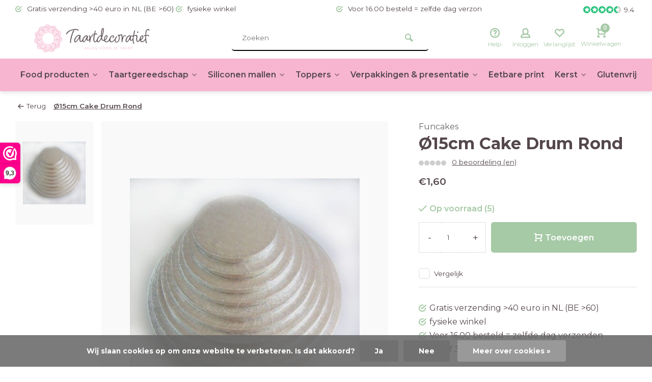

--- FILE ---
content_type: text/html;charset=utf-8
request_url: https://www.taartdecoratief.nl/funcakes-cake-drum-rond-15cm.html
body_size: 15875
content:
<!DOCTYPE html><html lang="nl"><head><meta charset="utf-8"/><!-- [START] 'blocks/head.rain' --><!--

  (c) 2008-2025 Lightspeed Netherlands B.V.
  http://www.lightspeedhq.com
  Generated: 12-12-2025 @ 09:01:10

--><link rel="canonical" href="https://www.taartdecoratief.nl/funcakes-cake-drum-rond-15cm.html"/><link rel="alternate" href="https://www.taartdecoratief.nl/index.rss" type="application/rss+xml" title="Nieuwe producten"/><link href="https://cdn.webshopapp.com/assets/cookielaw.css?2025-02-20" rel="stylesheet" type="text/css"/><meta name="robots" content="noodp,noydir"/><meta name="google-site-verification" content="VMCen4ZJpZ3KKvmArw76dRBwcryAslEWZwCLBsehGk8"/><meta property="og:url" content="https://www.taartdecoratief.nl/funcakes-cake-drum-rond-15cm.html?source=facebook"/><meta property="og:site_name" content="www.taartdecoratief.nl"/><meta property="og:title" content="FunCakes Cake Drum Rond Ø15cm"/><meta property="og:description" content="Deze cake drum geeft je taarten een luxe uitstraling. De cake drum kan gebruikt worden als onderplaat voor een taart en is van stevige kwaliteit. Bij normaal ge"/><meta property="og:image" content="https://cdn.webshopapp.com/shops/271837/files/236662001/funcakes-15cm-cake-drum-rond.jpg"/><script><meta name="facebook-domain-verification" content="m89safjdo9q8xvjz6r70jpxvqbri3y" /></script><script>
(function(w,d,s,l,i){w[l]=w[l]||[];w[l].push({'gtm.start':
new Date().getTime(),event:'gtm.js'});var f=d.getElementsByTagName(s)[0],
j=d.createElement(s),dl=l!='dataLayer'?'&l='+l:'';j.async=true;j.src=
'https://www.googletagmanager.com/gtm.js?id='+i+dl;f.parentNode.insertBefore(j,f);
})(window,document,'script','dataLayer','GTM-K43J4V4H');
</script><!--[if lt IE 9]><script src="https://cdn.webshopapp.com/assets/html5shiv.js?2025-02-20"></script><![endif]--><!-- [END] 'blocks/head.rain' --><meta http-equiv="X-UA-Compatible" content="IE=edge" /><title>FunCakes Cake Drum Rond Ø15cm - www.taartdecoratief.nl</title><meta name="description" content="Deze cake drum geeft je taarten een luxe uitstraling. De cake drum kan gebruikt worden als onderplaat voor een taart en is van stevige kwaliteit. Bij normaal ge"><meta name="keywords" content="Funcakes, Ø15cm, Cake, Drum, Rond, taartdecoratie, siliconen mallen, lego mallen, bakvormen, taart gereedschap, taarten en cupcakes, taart zelf maken, baby taart, giant cupcake, bouwblokjes mallen, funcakes, tastyme, bakzolder, fondant, marspein, ca"><meta name="MobileOptimized" content="320"><meta name="HandheldFriendly" content="true"><meta name="viewport" content="width=device-width, initial-scale=1, minimum-scale=1, maximum-scale=1"><meta name="author" content="https://www.webdinge.nl/"><link rel="preload" href="https://fonts.googleapis.com/css2?family=Montserrat:wght@700&amp;family=Montserrat:wght@400;600;700;800;900&display=swap" as="style"><link rel="preconnect" href="https://fonts.googleapis.com"><link rel="preconnect" href="https://fonts.gstatic.com" crossorigin><link rel="dns-prefetch" href="https://fonts.googleapis.com"><link rel="dns-prefetch" href="https://fonts.gstatic.com" crossorigin><link href='https://fonts.googleapis.com/css2?family=Montserrat:wght@700&amp;family=Montserrat:wght@400;600;700;800;900&display=swap' rel='stylesheet'><link rel="preconnect" href="//cdn.webshopapp.com/" crossorigin><link rel="dns-prefetch" href="//cdn.webshopapp.com/"><link rel="preload" as="style" href="https://cdn.webshopapp.com/shops/271837/themes/183040/assets/deviant-functions.css?20251211225606"><link rel="preload" as="style" href="https://cdn.webshopapp.com/shops/271837/themes/183040/assets/theme-deviant.css?20251211225606"><link rel="preload" as="script" href="https://cdn.webshopapp.com/shops/271837/themes/183040/assets/deviant-functions.js?20251211225606"><link rel="preload" as="script" href="https://cdn.webshopapp.com/shops/271837/themes/183040/assets/theme-deviant.js?20251211225606"><link rel="shortcut icon" href="https://cdn.webshopapp.com/shops/271837/themes/183040/v/2142781/assets/favicon.ico?20231208082447" type="image/x-icon" /><link rel="stylesheet" href="https://cdn.webshopapp.com/shops/271837/themes/183040/assets/deviant-functions.css?20251211225606" /><link rel="stylesheet" href="https://cdn.webshopapp.com/shops/271837/themes/183040/assets/theme-deviant.css?20251211225606" /><script src="https://cdn.webshopapp.com/shops/271837/themes/183040/assets/jquery-3-5-1-min.js?20251211225606"></script><script>
 window.lazySizesConfig = window.lazySizesConfig || {};
 window.lazySizesConfig.lazyClass = 'lazy';
 document.addEventListener('lazybeforeunveil', function(e){
    var bg = e.target.getAttribute('data-bg');
    if(bg){
        e.target.style.backgroundImage = 'url(' + bg + ')';
    }
});
</script><script type="application/ld+json">
{
  "@context": "https://schema.org/",
  "@type": "Organization",
  "url": "https://www.taartdecoratief.nl/",
  "name": "www.taartdecoratief.nl",
  "legalName": "www.taartdecoratief.nl",
  "description": "Deze cake drum geeft je taarten een luxe uitstraling. De cake drum kan gebruikt worden als onderplaat voor een taart en is van stevige kwaliteit. Bij normaal ge",
  "logo": "https://cdn.webshopapp.com/shops/271837/themes/183040/v/2142779/assets/logo.png?20231208082447",
  "image": "https://cdn.webshopapp.com/shops/271837/themes/183040/assets/banner1.png?20251211225606",
  "contactPoint": {
    "@type": "ContactPoint",
    "contactType": "Customer service",
    "telephone": "+31628295064"
  },
  "address": {
    "@type": "PostalAddress",
    "streetAddress": "Tuinstraat 75",
    "addressLocality": "Veenendaal",
    "addressRegion": "",
    "postalCode": "3901 RA",
    "addressCountry": "Nederland"
  }
}
</script><style>.kiyoh-shop-snippets {	display: none !important;}
    @media (max-width: 910px){ 
      #wwkSidebarTop.wwk-sidebar--top-wrapper {
        display:none !important;
      }
    }
  </style></head><body><!-- Google Tag Manager (noscript) --><noscript><iframe src="https://www.googletagmanager.com/ns.html?id="
height="0" width="0" style="display:none;visibility:hidden"></iframe></noscript><!-- End Google Tag Manager (noscript) --><div class="main-container two-lines btn_round"><div id="top"><div class="top container"><div class="carousel"><div class="swiper-container normal" id="carousel1374151350" data-sw-items="[3,3,1,1]" data-sw-auto="true"><div class="swiper-wrapper"><div class="usp swiper-slide"><i class="icon-check-circle icon_w_text"></i><span class="usp-text">
                 Gratis verzending >40 euro in NL (BE >60)
                 <span class="usp-subtext"></span></span></div><div class="usp swiper-slide"><i class="icon-check-circle icon_w_text"></i><span class="usp-text">
                 fysieke winkel
                 <span class="usp-subtext"></span></span></div><div class="usp swiper-slide"><i class="icon-check-circle icon_w_text"></i><span class="usp-text">
                 Voor 16.00 besteld = zelfde dag verzonden
                 <span class="usp-subtext"></span></span></div><div class="usp swiper-slide"><i class="icon-check-circle icon_w_text"></i><span class="usp-text">
                 Vanaf 3,99 verzendkosten in NL
                 <span class="usp-subtext"></span></span></div></div></div></div><div class="rev_set_wrap"><div class="shop-score flex flex-align-center"><div class="item-rating flex"><span class="icon-favourite on"></span><span class="icon-favourite on"></span><span class="icon-favourite on"></span><span class="icon-favourite on"></span><span class="icon-favourite semi"></span></div><span class="text">9.4<a href="https://www.kiyoh.com/reviews/1047204/taartdecoratief?from=widget&amp;lang=nl"></a></span><a class="abs-link" target="_blank" href="https://www.kiyoh.com/reviews/1047204/taartdecoratief?from=widget&amp;lang=nl"></a></div></div></div></div><header id="header" ><div class="inner-head logo_ll"><div class="header flex flex-align-center flex-between container"><div class="logo with-bg"><a href="https://www.taartdecoratief.nl/" title="www.taartdecoratief.nl" ><img src="https://cdn.webshopapp.com/shops/271837/themes/183040/v/2142981/assets/mobile-logo.png?20231208105624" alt="www.taartdecoratief.nl" width="240" height="60"  class="visible-mobile visible-tablet" /><img src="https://cdn.webshopapp.com/shops/271837/themes/183040/v/2142779/assets/logo.png?20231208082447" alt="www.taartdecoratief.nl" width="240" height="60"  class="visible-desktop"/></a></div><div class="search search-desk flex1 visible-desktop"><form action="https://www.taartdecoratief.nl/search/" method="get"><div class="clearable-input flex"><input type="text" name="q" class="search-query" autocomplete="off" placeholder="Zoeken" value="" /><span class="clear-search btn-round small hidden-desktop" data-clear-input><i class="icon-remove"></i></span><button type="submit" class="btn"><i class="icon-search"></i></button></div></form><div class="autocomplete dropdown-menu" role="menu"><div class="products container grid grid-6"></div><div class="notfound">Geen producten gevonden</div><div class="more"><a class="banner-btn trans livesearch" href="#">Bekijk alle resultaten <span>(0)</span></a></div></div></div><div class="tools-wrap flex flex-align-center "><div class="tool service"><div class="select-dropdown"><a class="flex flex-column flex-align-center" href="https://www.taartdecoratief.nl/service/"><i class="icon-help"></i><span class="small-lable visible-desktop">Help</span></a></div></div><div class="tool myacc"><div class="select-dropdown"><a class="flex flex-column flex-align-center" data-fancybox="" data-src="#popup-login" data-options='{"touch" : false, "modal" : false}' href="javascript:;"><i class="icon-users"></i><span class="small-lable  visible-desktop">Inloggen</span></a></div></div><div class="tool wishlist"><a class="flex flex-column flex-align-center" data-fancybox="" data-src="#popup-login" data-options='{"touch" : false, "modal" : false}' href="javascript:;"><i class="icon-heart"></i><span class="small-lable  visible-desktop">Verlanglijst</span></a></div><div class="tool mini-cart"><div class="select-dropdown"><a href="https://www.taartdecoratief.nl/cart/" class="flex flex-column flex-align-center"><span class="i-wrap"><span class="ccnt">0</span><i class="icon-cart-modern"></i></span><span class="small-lable visible-desktop">Winkelwagen</span></a><div class="dropdown-menu keep-open" role="menu"><div class="pleasewait"><svg width="100px"  height="100px"  xmlns="http://www.w3.org/2000/svg" viewBox="0 0 100 100" preserveAspectRatio="xMidYMid" class="lds-eclipse" style="background: rgba(0, 0, 0, 0) none repeat scroll 0% 0%;"><path ng-attr-d="" ng-attr-fill="" stroke="none" d="M10 50A40 40 0 0 0 90 50A40 42 0 0 1 10 50" fill="#ff5000"><animateTransform attributeName="transform" type="rotate" calcMode="linear" values="0 50 51;360 50 51" keyTimes="0;1" dur="1s" begin="0s" repeatCount="indefinite"></animateTransform></path></svg></div><div class="title">Winkelwagen<span class="close-cart btn-round small visible-mobile visible-tablet"><i class="icon-remove"></i></span></div><div class="widget_content flex flex-column"><div class="item no-products ">U heeft geen artikelen in uw winkelwagen</div></div><div class="cart-info show"><div class="total"><div class="shipc flex flex-align-center flex-between"><span>Bedrag tot gratis verzending:</span><span class="color-green">€40,00</span></div><div class="shipc flex flex-align-center flex-between"><span>Totaal:</span><span class="amount">€0,00</span></div><a href="https://www.taartdecoratief.nl/checkout/" class="btn btn1" title="Bestellen">Bestellen</a><a href="https://www.taartdecoratief.nl/cart/" title="Bewerk winkelmandje" class="view-cart btn btn3">Bewerk winkelmandje</a></div></div></div></div></div></div></div><nav id="menu" class="nav list-inline menu_style3 visible-desktop"><div class="container"><ul class="menu list-inline"><li class="item sub" style="font-size:0.98em;"><a href="https://www.taartdecoratief.nl/food-producten/" title="Food producten" style="padding:0 10px;">Food producten<i class="hidden-tab-ls icon-small-down"></i></a><div class="dropdown-menu mega-menu mm_col_5 "><div class="container flex "><div class="flex flex-wrap men-cont-wrap col-flow" style="margin: 0 -15px;"><div class="grid-columns"><div class="col flex flex-column"><a class="title" href="https://www.taartdecoratief.nl/food-producten/bakmixen/" title="Bakmixen">Bakmixen</a><a class="subtitle" href="https://www.taartdecoratief.nl/food-producten/bakmixen/brood/" title="Brood">Brood</a><a class="subtitle" href="https://www.taartdecoratief.nl/food-producten/bakmixen/glutenvrije-bakmixen/" title="Glutenvrije bakmixen">Glutenvrije bakmixen</a><a class="subtitle last" href="https://www.taartdecoratief.nl/food-producten/bakmixen/tastyme-ijsmixen/" title="Tastyme IJsmixen">Tastyme IJsmixen</a></div><div class="col flex flex-column"><a class="title" href="https://www.taartdecoratief.nl/food-producten/fondant-marsepein/" title="Fondant &amp; marsepein">Fondant &amp; marsepein</a><a class="subtitle" href="https://www.taartdecoratief.nl/food-producten/fondant-marsepein/fondant/" title="Fondant">Fondant</a><a class="subtitle" href="https://www.taartdecoratief.nl/food-producten/fondant-marsepein/marsepein/" title="Marsepein">Marsepein</a><a class="subtitle" href="https://www.taartdecoratief.nl/food-producten/fondant-marsepein/gumpaste/" title="Gumpaste">Gumpaste</a><a class="subtitle last" href="https://www.taartdecoratief.nl/food-producten/fondant-marsepein/glaze-lace/" title="Glaze &amp; lace">Glaze &amp; lace</a></div><div class="col flex flex-column"><a class="title" href="https://www.taartdecoratief.nl/food-producten/botercreme-bavarois-en-vullingen/" title="Botercreme, bavarois en vullingen">Botercreme, bavarois en vullingen</a></div><div class="col flex flex-column"><a class="title" href="https://www.taartdecoratief.nl/food-producten/kleurstoffen/" title="Kleurstoffen">Kleurstoffen</a><a class="subtitle last" href="https://www.taartdecoratief.nl/food-producten/kleurstoffen/colour-mill/" title="Colour mill">Colour mill</a></div><div class="col flex flex-column"><a class="title" href="https://www.taartdecoratief.nl/food-producten/glitters-en-dust/" title="Glitters en dust">Glitters en dust</a></div><div class="col flex flex-column"><a class="title" href="https://www.taartdecoratief.nl/food-producten/kleurstiften-verf-sprays/" title="Kleurstiften, verf &amp; sprays">Kleurstiften, verf &amp; sprays</a></div><div class="col flex flex-column"><a class="title" href="https://www.taartdecoratief.nl/food-producten/essentials-lijm-etc/" title="Essentials, lijm etc">Essentials, lijm etc</a></div><div class="col flex flex-column"><a class="title" href="https://www.taartdecoratief.nl/food-producten/eetbare-decoratie/" title="Eetbare decoratie">Eetbare decoratie</a><a class="subtitle" href="https://www.taartdecoratief.nl/food-producten/eetbare-decoratie/bloemen/" title="Bloemen">Bloemen</a><a class="subtitle" href="https://www.taartdecoratief.nl/food-producten/eetbare-decoratie/suiker-decoratie/" title="Suiker decoratie">Suiker decoratie</a><a class="subtitle" href="https://www.taartdecoratief.nl/food-producten/eetbare-decoratie/strooisel/" title="Strooisel">Strooisel</a><a class="subtitle last" href="https://www.taartdecoratief.nl/food-producten/eetbare-decoratie/overig/" title="Overig">Overig</a></div><div class="col flex flex-column"><a class="title" href="https://www.taartdecoratief.nl/food-producten/smaakstoffen/" title="Smaakstoffen">Smaakstoffen</a></div><div class="col flex flex-column"><a class="title" href="https://www.taartdecoratief.nl/food-producten/chocolade-candy-melts/" title="Chocolade &amp; candy melts">Chocolade &amp; candy melts</a><a class="subtitle" href="https://www.taartdecoratief.nl/food-producten/chocolade-candy-melts/chocolade/" title="Chocolade">Chocolade</a><a class="subtitle" href="https://www.taartdecoratief.nl/food-producten/chocolade-candy-melts/deco-melts/" title="Deco melts">Deco melts</a><a class="subtitle last" href="https://www.taartdecoratief.nl/food-producten/chocolade-candy-melts/choco-drip/" title="Choco drip">Choco drip</a></div></div></div><div class="col menu-ext brands"><a class="title" href="" title=""></a><div class="col flex flex-column"></div><a href="https://www.taartdecoratief.nl/food-producten/" title="Food producten" class="btn btn1">Bekijk alles</a></div></div></div></li><li class="item sub" style="font-size:0.98em;"><a href="https://www.taartdecoratief.nl/taartgereedschap/" title="Taartgereedschap" style="padding:0 10px;">Taartgereedschap<i class="hidden-tab-ls icon-small-down"></i></a><div class="dropdown-menu mega-menu mm_col_5 "><div class="container flex "><div class="flex flex-wrap men-cont-wrap col-flow" style="margin: 0 -15px;"><div class="grid-columns"><div class="col flex flex-column"><a class="title" href="https://www.taartdecoratief.nl/taartgereedschap/decoreer-gereedschap/" title="Decoreer gereedschap">Decoreer gereedschap</a></div><div class="col flex flex-column"><a class="title" href="https://www.taartdecoratief.nl/taartgereedschap/uitstekers-koekjesvormen/" title="uitstekers &amp; koekjesvormen">uitstekers &amp; koekjesvormen</a><a class="subtitle" href="https://www.taartdecoratief.nl/taartgereedschap/uitstekers-koekjesvormen/plungers/" title="plungers">plungers</a><a class="subtitle" href="https://www.taartdecoratief.nl/taartgereedschap/uitstekers-koekjesvormen/uitstekers/" title="uitstekers">uitstekers</a><a class="subtitle" href="https://www.taartdecoratief.nl/taartgereedschap/uitstekers-koekjesvormen/koekjesvormen/" title="koekjesvormen">koekjesvormen</a><a class="subtitle last" href="https://www.taartdecoratief.nl/taartgereedschap/uitstekers-koekjesvormen/stempels/" title="stempels">stempels</a></div><div class="col flex flex-column"><a class="title" href="https://www.taartdecoratief.nl/taartgereedschap/bakvormen/" title="bakvormen">bakvormen</a><a class="subtitle" href="https://www.taartdecoratief.nl/taartgereedschap/bakvormen/bakpannen/" title="bakpannen">bakpannen</a><a class="subtitle" href="https://www.taartdecoratief.nl/taartgereedschap/bakvormen/springvormen/" title="springvormen">springvormen</a><a class="subtitle" href="https://www.taartdecoratief.nl/taartgereedschap/bakvormen/vlaai-quiche-vormen/" title="vlaai &amp; quiche vormen">vlaai &amp; quiche vormen</a><a class="subtitle" href="https://www.taartdecoratief.nl/taartgereedschap/bakvormen/tulband-vormen/" title="tulband vormen">tulband vormen</a><a class="subtitle" href="https://www.taartdecoratief.nl/taartgereedschap/bakvormen/cake-brownie-vormen/" title="cake &amp; brownie vormen">cake &amp; brownie vormen</a><a class="subtitle" href="https://www.taartdecoratief.nl/taartgereedschap/bakvormen/cupcake-donut-bakvormen/" title="cupcake &amp; donut bakvormen">cupcake &amp; donut bakvormen</a><a class="subtitle" href="https://www.taartdecoratief.nl/taartgereedschap/bakvormen/bakringen-sloffenvormen/" title="Bakringen &amp; sloffenvormen">Bakringen &amp; sloffenvormen</a><a class="subtitle last" href="https://www.taartdecoratief.nl/taartgereedschap/bakvormen/overige-bakvormen/" title="Overige bakvormen">Overige bakvormen</a></div><div class="col flex flex-column"><a class="title" href="https://www.taartdecoratief.nl/taartgereedschap/bloemen-gereedschap/" title="Bloemen gereedschap">Bloemen gereedschap</a></div><div class="col flex flex-column"><a class="title" href="https://www.taartdecoratief.nl/taartgereedschap/spuitmondjes-en-zakken/" title="spuitmondjes en zakken">spuitmondjes en zakken</a></div><div class="col flex flex-column"><a class="title" href="https://www.taartdecoratief.nl/taartgereedschap/scrapers-palletmessen/" title="scrapers &amp; palletmessen">scrapers &amp; palletmessen</a></div><div class="col flex flex-column"><a class="title" href="https://www.taartdecoratief.nl/taartgereedschap/rolling-pins/" title="rolling pins">rolling pins</a></div><div class="col flex flex-column"><a class="title" href="https://www.taartdecoratief.nl/taartgereedschap/draaiplateus-bakmatten/" title="draaiplateus &amp; bakmatten">draaiplateus &amp; bakmatten</a></div><div class="col flex flex-column"><a class="title" href="https://www.taartdecoratief.nl/taartgereedschap/kwasten-penselen/" title="Kwasten &amp; penselen">Kwasten &amp; penselen</a></div><div class="col flex flex-column"><a class="title" href="https://www.taartdecoratief.nl/taartgereedschap/taartroosters-en-hevels/" title="taartroosters en hevels">taartroosters en hevels</a></div><div class="col flex flex-column"><a class="title" href="https://www.taartdecoratief.nl/taartgereedschap/chocolade-gereedschap/" title="chocolade gereedschap">chocolade gereedschap</a></div><div class="col flex flex-column"><a class="title" href="https://www.taartdecoratief.nl/taartgereedschap/rijsmandjes/" title="Rijsmandjes">Rijsmandjes</a></div><div class="col flex flex-column"><a class="title" href="https://www.taartdecoratief.nl/taartgereedschap/overige-decoratie/" title="overige decoratie">overige decoratie</a></div><div class="col flex flex-column"><a class="title" href="https://www.taartdecoratief.nl/taartgereedschap/boeken/" title="boeken">boeken</a></div></div></div><div class="col menu-ext brands"><a class="title" href="" title=""></a><div class="col flex flex-column"></div><a href="https://www.taartdecoratief.nl/taartgereedschap/" title="Taartgereedschap" class="btn btn1">Bekijk alles</a></div></div></div></li><li class="item sub" style="font-size:0.98em;"><a href="https://www.taartdecoratief.nl/siliconen-mallen/" title="Siliconen mallen" style="padding:0 10px;">Siliconen mallen<i class="hidden-tab-ls icon-small-down"></i></a><div class="dropdown-menu mega-menu mm_col_5 "><div class="container flex "><div class="flex flex-wrap men-cont-wrap col-flow" style="margin: 0 -15px;"><div class="grid-columns"><div class="col flex flex-column"><a class="title" href="https://www.taartdecoratief.nl/siliconen-mallen/cakesicle-cakepop-mallen/" title="Cakesicle &amp; cakepop mallen">Cakesicle &amp; cakepop mallen</a></div><div class="col flex flex-column"><a class="title" href="https://www.taartdecoratief.nl/siliconen-mallen/baby-thema/" title="baby thema">baby thema</a></div><div class="col flex flex-column"><a class="title" href="https://www.taartdecoratief.nl/siliconen-mallen/dieren/" title="dieren">dieren</a></div><div class="col flex flex-column"><a class="title" href="https://www.taartdecoratief.nl/siliconen-mallen/mensen-en-toebehoren/" title="mensen en toebehoren">mensen en toebehoren</a></div><div class="col flex flex-column"><a class="title" href="https://www.taartdecoratief.nl/siliconen-mallen/bloemen/" title="bloemen">bloemen</a></div><div class="col flex flex-column"><a class="title" href="https://www.taartdecoratief.nl/siliconen-mallen/strikken/" title="strikken">strikken</a></div><div class="col flex flex-column"><a class="title" href="https://www.taartdecoratief.nl/siliconen-mallen/liefde/" title="liefde">liefde</a></div><div class="col flex flex-column"><a class="title" href="https://www.taartdecoratief.nl/siliconen-mallen/kinder/" title="kinder">kinder</a></div><div class="col flex flex-column"><a class="title" href="https://www.taartdecoratief.nl/siliconen-mallen/zomer/" title="zomer">zomer</a></div><div class="col flex flex-column"><a class="title" href="https://www.taartdecoratief.nl/siliconen-mallen/winter/" title="winter">winter</a></div><div class="col flex flex-column"><a class="title" href="https://www.taartdecoratief.nl/siliconen-mallen/cijfers-en-letters/" title="cijfers en letters">cijfers en letters</a></div><div class="col flex flex-column"><a class="title" href="https://www.taartdecoratief.nl/siliconen-mallen/sierranden/" title="sierranden">sierranden</a></div><div class="col flex flex-column"><a class="title" href="https://www.taartdecoratief.nl/siliconen-mallen/overige/" title="overige">overige</a></div><div class="col flex flex-column"><a class="title" href="https://www.taartdecoratief.nl/siliconen-mallen/chocolade-mallen/" title="Chocolade mallen">Chocolade mallen</a></div></div></div><div class="col menu-ext brands"><a class="title" href="" title=""></a><div class="col flex flex-column"></div><a href="https://www.taartdecoratief.nl/siliconen-mallen/" title="Siliconen mallen" class="btn btn1">Bekijk alles</a></div></div></div></li><li class="item sub" style="font-size:0.98em;"><a href="https://www.taartdecoratief.nl/toppers/" title="Toppers" style="padding:0 10px;">Toppers<i class="hidden-tab-ls icon-small-down"></i></a><div class="dropdown-menu mega-menu mm_col_5 "><div class="container flex "><div class="flex flex-wrap men-cont-wrap col-flow" style="margin: 0 -15px;"><div class="grid-columns"><div class="col flex flex-column"><a class="title" href="https://www.taartdecoratief.nl/toppers/cupcake-toppers/" title="cupcake toppers">cupcake toppers</a></div><div class="col flex flex-column"><a class="title" href="https://www.taartdecoratief.nl/toppers/taart-toppers/" title="taart toppers">taart toppers</a><a class="subtitle last" href="https://www.taartdecoratief.nl/toppers/taart-toppers/actie-acryl-toppers/" title="Actie acryl toppers!">Actie acryl toppers!</a></div><div class="col flex flex-column"><a class="title" href="https://www.taartdecoratief.nl/toppers/kaarsen/" title="Kaarsen">Kaarsen</a></div></div></div></div></div></li><li class="item sub" style="font-size:0.98em;"><a href="https://www.taartdecoratief.nl/verpakkingen-presentatie/" title="Verpakkingen &amp; presentatie" style="padding:0 10px;">Verpakkingen &amp; presentatie<i class="hidden-tab-ls icon-small-down"></i></a><div class="dropdown-menu mega-menu mm_col_5 "><div class="container flex "><div class="flex flex-wrap men-cont-wrap col-flow" style="margin: 0 -15px;"><div class="grid-columns"><div class="col flex flex-column"><a class="title" href="https://www.taartdecoratief.nl/verpakkingen-presentatie/cupcake-vormpjes/" title="cupcake vormpjes">cupcake vormpjes</a></div><div class="col flex flex-column"><a class="title" href="https://www.taartdecoratief.nl/verpakkingen-presentatie/dozen/" title="Dozen ">Dozen </a><a class="subtitle" href="https://www.taartdecoratief.nl/verpakkingen-presentatie/dozen/cupcake-dozen/" title="Cupcake dozen">Cupcake dozen</a><a class="subtitle" href="https://www.taartdecoratief.nl/verpakkingen-presentatie/dozen/taart-dozen/" title="Taart dozen">Taart dozen</a><a class="subtitle last" href="https://www.taartdecoratief.nl/verpakkingen-presentatie/dozen/gebaksdozen/" title="gebaksdozen">gebaksdozen</a></div><div class="col flex flex-column"><a class="title" href="https://www.taartdecoratief.nl/verpakkingen-presentatie/boards/" title="boards">boards</a><a class="subtitle last" href="https://www.taartdecoratief.nl/verpakkingen-presentatie/boards/cakeboards-extra-stevig/" title="cakeboards extra stevig">cakeboards extra stevig</a></div><div class="col flex flex-column"><a class="title" href="https://www.taartdecoratief.nl/verpakkingen-presentatie/drums/" title="drums">drums</a></div><div class="col flex flex-column"><a class="title" href="https://www.taartdecoratief.nl/verpakkingen-presentatie/dowels/" title="dowels">dowels</a></div><div class="col flex flex-column"><a class="title" href="https://www.taartdecoratief.nl/verpakkingen-presentatie/taart-lint/" title="Taart lint">Taart lint</a></div><div class="col flex flex-column"><a class="title" href="https://www.taartdecoratief.nl/verpakkingen-presentatie/dummies/" title="Dummies">Dummies</a></div><div class="col flex flex-column"><a class="title" href="https://www.taartdecoratief.nl/verpakkingen-presentatie/zakjes/" title="Zakjes">Zakjes</a></div></div></div><div class="col menu-ext brands"><a class="title" href="" title=""></a><div class="col flex flex-column"></div><a href="https://www.taartdecoratief.nl/verpakkingen-presentatie/" title="Verpakkingen &amp; presentatie" class="btn btn1">Bekijk alles</a></div></div></div></li><li class="item" style="font-size:0.98em;"><a href="https://www.taartdecoratief.nl/eetbare-print/" title="Eetbare print" style="padding:0 10px;">Eetbare print</a></li><li class="item sub" style="font-size:0.98em;"><a href="https://www.taartdecoratief.nl/kerst/" title="Kerst" style="padding:0 10px;">Kerst<i class="hidden-tab-ls icon-small-down"></i></a><div class="dropdown-menu mega-menu mm_col_5 "><div class="container flex "><div class="flex flex-wrap men-cont-wrap col-flow" style="margin: 0 -15px;"><div class="grid-columns"><div class="col flex flex-column"><a class="title" href="https://www.taartdecoratief.nl/kerst/kerst-koekjesvormen/" title="Kerst Koekjesvormen">Kerst Koekjesvormen</a></div><div class="col flex flex-column"><a class="title" href="https://www.taartdecoratief.nl/kerst/kerst-strooisel/" title="kerst strooisel">kerst strooisel</a></div></div></div><div class="col menu-ext brands"><a class="title" href="" title=""></a><div class="col flex flex-column"></div><a href="https://www.taartdecoratief.nl/kerst/" title="Kerst" class="btn btn1">Bekijk alles</a></div></div></div></li><li class="item" style="font-size:0.98em;"><a href="https://www.taartdecoratief.nl/glutenvrij/" title="Glutenvrij" style="padding:0 10px;">Glutenvrij</a></li></ul></div></nav></div><div class="search ll flex1 visible-mobile visible-tablet search-mob"><div class="mob-men flex flex-align-center"><i class="icon-menu"></i></div><form action="https://www.taartdecoratief.nl/search/" method="get"><div class="clearable-input flex"><input type="text" name="q" class="search-query" autocomplete="off" placeholder="Zoeken" value="" /><span class="clear-search btn-round small hidden-desktop" data-clear-input><i class="icon-remove"></i></span></div></form><div class="autocomplete dropdown-menu" role="menu"><div class="products container grid grid-6"></div><div class="notfound">Geen producten gevonden</div><div class="more"><a class="banner-btn trans livesearch" href="#">Bekijk alle resultaten <span>(0)</span></a></div></div></div></header><div class="mobile-add-msg"><div class="inner-msg"><span class="title">Toegevoegd aan winkelwagen</span><div class="item flex flex-align-center"><div class="item-image-container greyed"><img src="" alt="" width="60" height="60" /></div><span class="item-name flex1"></span><span class="item-price-container flex flex-column"><span class="old-price"></span><span class="item-price"></span></span></div><a href="https://www.taartdecoratief.nl/cart/" class="btn btn1" title="Bewerk winkelmandje">Bewerk winkelmandje</a><a href="javascript:;" title="Ga verder met winkelen" class="hide-msg btn btn3">Ga verder met winkelen</a></div></div><script type="application/ld+json">
{
  "@context": "https://schema.org/",
  "@type": "Product",
  "name": "Ø15cm Cake Drum Rond",
  "image": [
        "https://cdn.webshopapp.com/shops/271837/files/236662001/image.jpg"       ],
  "description": "Deze cake drum geeft je taarten een luxe uitstraling. De cake drum kan gebruikt worden als onderplaat voor een taart en is van stevige kwaliteit. Bij normaal gebruik kan de drum meerdere malen gebruikt worden.<br />
Afmeting 15 cm in doorsnede.<br /><br />
De cake drum",
  "mpn": "",
  "sku": "",
  "brand": {
    "@type": "Brand",
    "name": "Funcakes"
  },
    "aggregateRating": {
    "@type": "AggregateRating",
    "ratingValue" : "9,4",
    "ratingCount": "10",
    "reviewCount": "3422"
  },
    "offers": {
    "@type": "Offer",
    "url": "https://www.taartdecoratief.nl/funcakes-cake-drum-rond-15cm.html",
    "priceCurrency": "EUR",
    "price": "1.6",
    "itemCondition": "https://schema.org/NewCondition",
    "availability": "https://schema.org/InStock",
    "priceValidUntil": "12/12/2026"
  }}
</script><link href="https://cdn.webshopapp.com/shops/271837/themes/183040/assets/product.css?20251211225606" rel="stylesheet" type='text/css' /><script src="https://cdn.webshopapp.com/shops/271837/themes/183040/assets/product.js?20251211225606"></script><div class="container"><script type="application/ld+json">
{
"@context": "https://schema.org",
"@type": "BreadcrumbList",
  "itemListElement": [{
    "@type": "ListItem",
    "position": 1,
    "name": "Home",
    "item": "https://www.taartdecoratief.nl/"
  },    {
    "@type": "ListItem",
    "position": 2,
    "name": "Ø15cm Cake Drum Rond",
    "item": "https://www.taartdecoratief.nl/funcakes-cake-drum-rond-15cm.html"
  }     ]
}
</script><div class="breadcrumb-container flex flex-align-center flex-wrap"><a class="go-back" href="javascript: history.go(-1)"><i class="icon-tail-left icon_w_text"></i>Terug</a><a href="https://www.taartdecoratief.nl/funcakes-cake-drum-rond-15cm.html"  class="visible-desktop active">Ø15cm Cake Drum Rond</a></div></div><div class="product-content container flex"><div class="images item small p-carousel  solid "><div class="carousel-wrap flex"><div id="carouselThumb" class="thumb-images swiper-container visible-desktop" data-sw-items="[3,3,3]" data-sw-margin="15" data-sw-vertical="true" data-sw-freemode="true" data-sw-nav="true"><div class="swiper-wrapper"><span class="greyed swiper-slide small rect"><img src="https://cdn.webshopapp.com/shops/271837/files/236662001/funcakes-15cm-cake-drum-rond.jpg" alt="Funcakes Ø15cm Cake Drum Rond" width="200" height="200" class=" img-responsive"/></span></div><a class="swiper-prev visible-desktop car-btn" id="control1684809348"><i class="icon-tail-up"></i></a><a class="swiper-next visible-desktop car-btn" id="control1612470023"><i class="icon-tail-down"></i></a></div><div class="main-images swiper-container" id="carouselMain" data-sw-thumbs="true"><div class="label flex"></div><div class="swiper-wrapper"><div class="swiper-slide"><a href="https://cdn.webshopapp.com/shops/271837/files/236662001/funcakes-15cm-cake-drum-rond.jpg" data-fancybox="gallery" class="greyed"><img data-src="https://cdn.webshopapp.com/shops/271837/files/236662001/640x800x2/funcakes-15cm-cake-drum-rond.jpg" alt="Funcakes Ø15cm Cake Drum Rond" class="lazy img-responsive" width=640 height=800 /></a></div></div><div class="swiper-pagination" id="page1029469475"></div><div class="swiper-scrollbar" id="scroll778426713"></div><a class="swiper-prev btn-round visible-desktop" id="control662473009"><i class="icon-tail-left"></i></a><a class="swiper-next btn-round visible-desktop" id="control1343873784"><i class="icon-tail-right"></i></a></div></div></div><div class="meta item"><a href="https://www.taartdecoratief.nl/brands/funcakes/" class="brand-name">Funcakes</a><h1 class="title">Ø15cm Cake Drum Rond</h1><div class="item-rating flex flex-align-center"><div class="flex flex-align-center"><span class="star fa fa-star off"></span><span class="star fa fa-star off"></span><span class="star fa fa-star off"></span><span class="star fa fa-star off"></span><span class="star fa fa-star off"></span></div><a class="goSmoothly" href="#reviews">0 beoordeling (en)</a></div><div class="item-price-container flex flex-between flex-align-center" 
              data-price="1.6"
       "
      ><div class="wrap price-to-change" data-price="1.6"  "><span class="main-price item-price">€1,60         
              </span></div></div><form action="https://www.taartdecoratief.nl/cart/add/162528823/" data-action="https://www.taartdecoratief.nl/cart/add/162528823/" id="product_configure_form" method="post"  ><input type="hidden" name="bundle_id" id="product_configure_bundle_id" value=""><div class="product-add  variant_blocks is_listing custom-select" data-product_id="82225816"></div><div class="stock-level"><span class="color-green"><i class="icon-check icon_w_text"></i>Op voorraad (5)</span></div><div class="adding make-sticky flex flex-align-center"><div class="errors"><span class="subtitle">Verplichte velden:</span><ul class="config_errors"></ul></div><div class="quantity-input flex1"><div class="input-wrap is_pp"><a href="javascript:;" class="down quantity-btn " data-way="down">-</a><input type="number" pattern="/d*" name="quantity" value="1" class=" "><a href="javascript:;" class="up quantity-btn " data-way="up">+</a></div></div><button type="submit" class="custom_vars pp_is_add_btn flex2 btn btn1 stay" title="Toevoegen aan winkelwagen"><i class="icon-cart-modern icon_w_text"></i>Toevoegen</button></div></form><div class="action-btns flex flex-align-center"><div class="compare mobile checkbox visible-desktop visible-tablet visible-mobile"><input class="" id="add-to-compare-82225816" type="checkbox" value="82225816" data-add="https://www.taartdecoratief.nl/compare/add/162528823/" data-delete="https://www.taartdecoratief.nl/compare/delete/162528823/"  /><label for="add-to-compare-82225816" class="add-to-compare">Vergelijk</label></div></div><div class="product-usps"><div class="prod-usp "><i class="icon-check-circle icon_w_text"></i>Gratis verzending >40 euro in NL (BE >60)<span class="usp-subtext"></span></div><div class="prod-usp "><i class="icon-check-circle icon_w_text"></i>fysieke winkel<span class="usp-subtext"></span></div><div class="prod-usp "><i class="icon-check-circle icon_w_text"></i>Voor 16.00 besteld = zelfde dag verzonden<span class="usp-subtext"></span></div><div class="prod-usp "><i class="icon-check-circle icon_w_text"></i>Vanaf 3,99 verzendkosten in NL<span class="usp-subtext"></span></div></div></div></div><nav class="product-menu visible-desktop"><div class="container flex"><ul class="list-inline flex1"><li><a href="#description" class="goMenu">Product informatie</a></li><li><a href="#reviews" class="goMenu">Reviews</a></li></ul><div class="secondary_add flex flex-align-center"><img class="lazy" src="https://cdn.webshopapp.com/shops/271837/files/236662001/100x100x2/15cm-cake-drum-rond.jpg" alt="Ø15cm Cake Drum Rond" width="100" height="100" /><span class="flex1"><span class="sec-title">Ø15cm Cake Drum Rond</span><div class="pricing"><span class="item-price"><span class="reg_p">€1,60</span></span></div></span><button type="submit" class="pp_is_add_btn add_sec btn btn1 stay" title="Toevoegen aan winkelwagen"><i class="icon-cart-modern"></i></button></div></div></nav><div class="product-desc" id="block1"><div class="flex container" ><div class="flex1 col1"><div class="product-block" id="description"><div class="header-title flex flex-column"><span class="subtitle">Beschrijving</span><span class="title">Ø15cm Cake Drum Rond</span></div><div class="codes flex flex-align-center"></div><div class="desc-wrap toggle-content "><div class="short-desc">Deze cake drum geeft je taarten een luxe uitstraling. De cake drum kan gebruikt worden als onderplaat voor een taart en is van stevige kwaliteit. Bij normaal gebruik kan de drum meerdere malen gebruikt worden.
Afmeting 15 cm in doorsnede.

De cake drum</div><p>Deze cake drum geeft je taarten een luxe uitstraling. De cake drum kan gebruikt worden als onderplaat voor een taart en is van stevige kwaliteit. Bij normaal gebruik kan de drum meerdere malen gebruikt worden.<br />Afmeting 15 cm in doorsnede.</p><p>De cake drum is 12 mm dik.</p></div></div></div><div class="flex1 col2"><div class="service product-block" id="service"><div class="wrap flex flex-column"><span class="title">Hoe kunnen we je helpen?</span><span class="opening"><span>Klantenservice:<i class="text_w_icon"></i></span><a href="https://www.taartdecoratief.nl/service/" title="Klantenservice"></a></span><div style="position:relative;"><div class="service-block flex flex-align-center"><i class="serv-icon icon-phone"></i><span class="text flex"><span>Bellen</span><a href="tel:+31628295064">+31628295064</a></span></div><div class="service-block flex flex-align-center"><i class="serv-icon icon-send"></i><span class="text flex"><span>Mail ons</span><a href="/cdn-cgi/l/email-protection#5930373f36192d38382b2d3d3c3a362b382d303c3f773735"><span class="__cf_email__" data-cfemail="741d1a121b3400151506001011171b0615001d11125a1a18">[email&#160;protected]</span></a></span></div><div class="service-block flex flex-align-center"><i class="serv-icon icon-whatsapp"></i><span class="text flex"><span>Whatsapp ons</span><a href="https://wa.me/+31628295064">+31628295064</a></span></div><img class="serv-block-img lazy" data-src="https://cdn.webshopapp.com/shops/271837/themes/183040/assets/customer-service-image.png?20251211225606" alt="" height="195" /></div><div class="shop-score flex flex-align-center"><div class="item-rating flex"><span class="icon-favourite on"></span><span class="icon-favourite on"></span><span class="icon-favourite on"></span><span class="icon-favourite on"></span><span class="icon-favourite semi"></span></div><span class="text"><b>3422</b> klanten beoordelen ons met een 9.4 at <a href="https://www.kiyoh.com/reviews/1047204/taartdecoratief?from=widget&lang=nl"></a></span><a class="abs-link" target="_blank" href="https://www.kiyoh.com/reviews/1047204/taartdecoratief?from=widget&amp;lang=nl"></a></div></div></div></div></div></div><div class="product-desc" id="block2"><div class="container" ></div></div><div class="product-desc" id="block3"><div class="container" ></div></div><div class="related"></div><footer id="footer"><div class="footer-usps"><div class=" container flex"><div class="usp-car swiper-container normal" id="carousel1487318107" data-sw-items="[4,3,2,1]" data-sw-auto="true"><div class="swiper-wrapper"><div class="usp swiper-slide"><i class="icon-check-circle icon_w_text"></i><span class="usp-text">
                 Gratis verzending >40 euro in NL (BE >60)
                 <span class="usp-subtext"></span></span></div><div class="usp swiper-slide"><i class="icon-check-circle icon_w_text"></i><span class="usp-text">
                 fysieke winkel
                 <span class="usp-subtext"></span></span></div><div class="usp swiper-slide"><i class="icon-check-circle icon_w_text"></i><span class="usp-text">
                 Voor 16.00 besteld = zelfde dag verzonden
                 <span class="usp-subtext"></span></span></div><div class="usp swiper-slide"><i class="icon-check-circle icon_w_text"></i><span class="usp-text">
                 Vanaf 3,99 verzendkosten in NL
                 <span class="usp-subtext"></span></span></div></div></div></div></div><div class="footer-newsletter"><div class="newslet container"><form id="form-newsletter" action="https://www.taartdecoratief.nl/account/newsletter/" method="post" class="flex flex-align-center"><span class="tagline">Wil je op de hoogte blijven?<span class="subline">Abonneer je op onze nieuwsbrief om op de hoogte te blijven.</span></span><input type="hidden" name="key" value="9af40a5d10a1e9cf70b0025537c8575c" /><input type="text" name="email" tabindex="2" placeholder="E-mail adres" class="form-control"/><button type="submit" class="btn btn1">Abonneer</button></form></div></div><div class="footer-service"><div class="container flex"><div class="service"><span class="title">Hoe kunnen we je helpen?</span><span class="opening"><span>Klantenservice:<i class="text_w_icon icon_w_text"></i></span><a href="https://www.taartdecoratief.nl/service/" title="Klantenservice"></a></span><div class="wrap flex flex-wrap"><div class="service-block flex flex-align-center"><i class="serv-icon icon-phone"></i><span class="text"><span>Bellen</span><a href="tel:+31628295064">+31628295064</a></span></div><div class="service-block flex flex-align-center"><i class="serv-icon icon-send"></i><span class="text"><span>Mail ons</span><a href="/cdn-cgi/l/email-protection#9df4f3fbf2dde9fcfcefe9f9f8fef2effce9f4f8fbb3f3f1"><span class="__cf_email__" data-cfemail="10797e767f5064717162647475737f6271647975763e7e7c">[email&#160;protected]</span></a></span></div><div class="service-block flex flex-align-center"><i class="serv-icon icon-whatsapp"></i><span class="text"><span>Whatsapp ons</span><a href="https://wa.me/+31628295064">+31628295064</a></span></div></div></div><div class="cust-service flex1 flex flex-column"><span class="title">Klantenservice<i class="icon_w_text icon-minimal-down visible-mobile"></i></span><div class="toggle flex flex-column"><a href="https://www.taartdecoratief.nl/service/general-terms-conditions/" title="Algemene voorwaarden">
                        	Algemene voorwaarden
                      </a><a href="https://www.taartdecoratief.nl/service/privacy-policy/" title="Privacy Policy">
                        	Privacy Policy
                      </a><a href="https://www.taartdecoratief.nl/service/shipping-returns/" title="Verzenden &amp; retourneren">
                        	Verzenden &amp; retourneren
                      </a><a href="https://www.taartdecoratief.nl/service/" title="Contact &amp; veel gestelde vragen">
                        	Contact
                      </a><a href="https://www.taartdecoratief.nl/service/workshops" title="Workshops &amp; kinderfeestjes">Workshops &amp; kinderfeestjes</a><a href="https://www.taartdecoratief.nl/service/about" title="Taartdecoratief">Taartdecoratief</a><a href="https://www.taartdecoratief.nl/service/taart-bestellen" title="Taart bestellen">Taart bestellen</a><a href="https://www.taartdecoratief.nl/service/eetbare-print" title="Eetbare print">Eetbare print</a><a href="https://www.taartdecoratief.nl/service/zakelijke-korting" title="Zakelijke korting">Zakelijke korting</a><a href="https://www.taartdecoratief.nl/service/e171" title="E171">E171</a><a href="https://www.taartdecoratief.nl/service/wij-gaan-verhuizen" title="Wij zijn verhuisd">Wij zijn verhuisd</a><a href="https://www.taartdecoratief.nl/service/locations" title="Locations">Locations</a></div></div><div class="cust-service flex1 flex flex-column"><span class="title">Informatie<i class="icon_w_text icon-minimal-down visible-mobile"></i></span><div class="toggle flex flex-column"><a href="https://www.taartdecoratief.nl/account/" title="Mijn account">Mijn account</a><a href="https://www.taartdecoratief.nl/service/about/" title="Taartdecoratief">
              Taartdecoratief          	</a><a href="https://www.taartdecoratief.nl/compare/" title="Vergelijk producten">Vergelijk producten</a><a href="https://www.taartdecoratief.nl/account/wishlist/" title="Mijn verlanglijst">Mijn verlanglijst</a></div></div><div class="cust-service flex1 flex flex-column"><span class="title">Categorieën<i class="icon_w_text icon-minimal-down visible-mobile"></i></span><div class="toggle flex flex-column"><a href="https://www.taartdecoratief.nl/workshops/" title="Workshops">Workshops</a><a href="https://www.taartdecoratief.nl/aanbiedingen/" title="Aanbiedingen">Aanbiedingen</a><a href="https://www.taartdecoratief.nl/cadeautips/" title="cadeautips">cadeautips</a><a href="https://www.taartdecoratief.nl/buy-gift-card/" title="Buy Gift Card">Buy Gift Card</a><a href="https://www.taartdecoratief.nl/brands/" title="Merken">Merken</a></div></div></div></div><div class="footer-company"><div class="container " style=""><div class="flex flex-align-center border-wrap is-image"><div class="adjust comp-logo visible-tablet visible-desktop"><img src="https://cdn.webshopapp.com/assets/blank.gif?2025-02-20" data-src="https://cdn.webshopapp.com/shops/271837/themes/183040/v/2142779/assets/logo.png?20231208082447" alt="www.taartdecoratief.nl" class="lazy is_logo-img" width="130" height="80"/></div><div class="text addre flex contains-logo"><i class="icon-pin"></i><div class="text"><a class="flex flex-column" href="https://maps.google.com/?q=Tuinstraat 75, 3901 RA Veenendaal, Nederland" target="_blank"><span>Tuinstraat 75</span><span>3901 RA, Veenendaal</span></a></div></div><div class="text flex flex-column"><span><b>KVK nummer:</b> 59754222</span><span><b>btw-nummer:</b> NL001909374B33</span></div><div class="trust flex1"><a href="#some-url" target="_blank"><img class="lazy" data-src="https://cdn.webshopapp.com/shops/271837/themes/183040/assets/tm-wwk.svg?20251211225606" alt="" width="130" height="40"/></a></div><div class="socials flex1 flex flex-align-center"><div class="text flex flex-align-center"><a href="https://www.facebook.com/taartdecoratief" class="btn-round" title="Facebook" target="_blank" rel="noopener"><i class="icon-fb"></i></a><a href="https://www.instagram.com/taartdecoratief" class="btn-round" target="_blank" rel="noopener"><i class=" icon-instagram"></i></a></div></div></div></div></div><div class="copyright"><div class="container flex flex-align-center"><div class="flex1">
      © www.taartdecoratief.nl 
            <a title="Sitemap" href="https://www.taartdecoratief.nl/sitemap/">Sitemap</a></div><div class="payments flex2"><a href="https://www.taartdecoratief.nl/service/payment-methods/" title="Cash"><img src="https://cdn.webshopapp.com/assets/blank.gif?2025-02-20" data-src="https://cdn.webshopapp.com/shops/271837/themes/183040/assets/p-cash.png?20251211225606" alt="Cash" width="50" height="30" class="lazy"/></a><a href="https://www.taartdecoratief.nl/service/payment-methods/" title="iDEAL"><img src="https://cdn.webshopapp.com/assets/blank.gif?2025-02-20" data-src="https://cdn.webshopapp.com/shops/271837/themes/183040/assets/p-ideal.png?20251211225606" alt="iDEAL" width="50" height="30" class="lazy"/></a><a href="https://www.taartdecoratief.nl/service/payment-methods/" title="Bancontact"><img src="https://cdn.webshopapp.com/assets/blank.gif?2025-02-20" data-src="https://cdn.webshopapp.com/shops/271837/themes/183040/assets/p-mistercash.png?20251211225606" alt="Bancontact" width="50" height="30" class="lazy"/></a><a href="https://www.taartdecoratief.nl/service/payment-methods/" title="Visa"><img src="https://cdn.webshopapp.com/assets/blank.gif?2025-02-20" data-src="https://cdn.webshopapp.com/shops/271837/themes/183040/assets/p-visa.png?20251211225606" alt="Visa" width="50" height="30" class="lazy"/></a><a href="https://www.taartdecoratief.nl/service/payment-methods/" title="Klarna Pay Later"><img src="https://cdn.webshopapp.com/assets/blank.gif?2025-02-20" data-src="https://cdn.webshopapp.com/shops/271837/themes/183040/assets/p-klarnapaylater.png?20251211225606" alt="Klarna Pay Later" width="50" height="30" class="lazy"/></a><a href="https://www.taartdecoratief.nl/service/payment-methods/" title="MasterCard"><img src="https://cdn.webshopapp.com/assets/blank.gif?2025-02-20" data-src="https://cdn.webshopapp.com/shops/271837/themes/183040/assets/p-mastercard.png?20251211225606" alt="MasterCard" width="50" height="30" class="lazy"/></a><a href="https://www.taartdecoratief.nl/service/payment-methods/" title="PayPal"><img src="https://cdn.webshopapp.com/assets/blank.gif?2025-02-20" data-src="https://cdn.webshopapp.com/shops/271837/themes/183040/assets/p-paypalcp.png?20251211225606" alt="PayPal" width="50" height="30" class="lazy"/></a></div></div></div></footer></div><div class="menu--overlay"></div><link rel="stylesheet" href="https://cdn.webshopapp.com/shops/271837/themes/183040/assets/custom.css?20251211225606" /><script data-cfasync="false" src="/cdn-cgi/scripts/5c5dd728/cloudflare-static/email-decode.min.js"></script><script src="https://cdn.webshopapp.com/shops/271837/themes/183040/assets/deviant-functions.js?20251211225606"></script><script src="https://cdn.webshopapp.com/shops/271837/themes/183040/assets/theme-deviant.js?20251211225606"></script><script>
     var ajaxTranslations = {"Online":"Online","Away":"Away","Offline":"Offline","Open chat":"Open chat","Leave a message":"Leave a message","Brands":"Merken","Popular products":"Populaire producten","Newest products":"Nieuwste producten","Products":"Producten","Free":"Gratis","Now opened":"nu geopend","Visiting hours":"Openingstijden","View product":"Bekijk product","Show":"Toon","Hide":"Verbergen","Total":"Totaal","Add":"Toevoegen","Wishlist":"Verlanglijst","Information":"Informatie","Add to wishlist":"Aan verlanglijst toevoegen","Compare":"Vergelijk","Add to compare":"Toevoegen om te vergelijken","Items":"Artikelen","Related products":"Gerelateerde producten","Article number":"Artikelnummer","Brand":"Merk","Availability":"Beschikbaarheid","Delivery time":"Levertijd","In stock":"Op voorraad","Out of stock":"Niet op voorraad","Sale":"Sale","Quick shop":"Quick shop","Edit":"Bewerken","Checkout":"Bestellen","Unit price":"Stukprijs","Make a choice":"Maak een keuze","reviews":"reviews","Qty":"Aantal","More info":"Meer info","Continue shopping":"Ga verder met winkelen","This article has been added to your cart":"This article has been added to your cart","has been added to your shopping cart":"is toegevoegd aan uw winkelwagen","Delete":"Verwijderen","Reviews":"Reviews","Read more":"Lees meer","Read less":"Lees minder","Discount":"Korting","Save":"Opslaan","Description":"Beschrijving","Your cart is empty":"Uw winkelwagen is leeg","Year":"Jaar","Month":"Maand","Day":"Dag","Hour":"Hour","Minute":"Minute","Days":"Dagen","Hours":"Uur","Minutes":"Minuten","Seconds":"Seconden","Select":"Kiezen","Search":"Zoeken","Show more":"Toon meer","Show less":"Toon minder","Deal expired":"Actie verlopen","Open":"Open","Closed":"Gesloten","Next":"Volgende","Previous":"Vorige","View cart":"Bekijk winkelwagen","Live chat":"Live chat","":""},
    cust_serv_today = '09.00 -17.30',
      	shop_locale = 'nl-NL',
      		searchUrl = 'https://www.taartdecoratief.nl/search/',
         compareUrl = 'https://www.taartdecoratief.nl/compare/',
            shopUrl = 'https://www.taartdecoratief.nl/',
shop_domains_assets = 'https://cdn.webshopapp.com/shops/271837/themes/183040/assets/', 
         dom_static = 'https://static.webshopapp.com/shops/271837/',
       second_image = '1',
          shop_curr = '€',
          hide_curr = false,
          			b2b = '',
   headlines_height = 1080,
setting_hide_review_stars = '0',
   show_stock_level = '1',
             strict = '',
         img_greyed = '1',
     hide_brandname = '0',
            img_reg = '320x400',
            img_dim = 'x2',
         img_border = 'small rect',
     		wishlistUrl = 'https://www.taartdecoratief.nl/account/wishlist/?format=json',
        		account = false;
          var stockship_trans = "Only $ left";
      var stock_avail_trans = "";
      var stock_avail_trans_class = "#da5b01"
                  useMegaMenu = 'brands';
               customerService('09.00 -17.30', '5')
        </script><!-- [START] 'blocks/body.rain' --><script>
(function () {
  var s = document.createElement('script');
  s.type = 'text/javascript';
  s.async = true;
  s.src = 'https://www.taartdecoratief.nl/services/stats/pageview.js?product=82225816&hash=6b39';
  ( document.getElementsByTagName('head')[0] || document.getElementsByTagName('body')[0] ).appendChild(s);
})();
</script><!-- Global site tag (gtag.js) - Google Analytics --><script async src="https://www.googletagmanager.com/gtag/js?id=G-5DTYN1BCTS"></script><script>
    window.dataLayer = window.dataLayer || [];
    function gtag(){dataLayer.push(arguments);}

        gtag('consent', 'default', {"ad_storage":"denied","ad_user_data":"denied","ad_personalization":"denied","analytics_storage":"denied","region":["AT","BE","BG","CH","GB","HR","CY","CZ","DK","EE","FI","FR","DE","EL","HU","IE","IT","LV","LT","LU","MT","NL","PL","PT","RO","SK","SI","ES","SE","IS","LI","NO","CA-QC"]});
    
    gtag('js', new Date());
    gtag('config', 'G-5DTYN1BCTS', {
        'currency': 'EUR',
                'country': 'NL'
    });

        gtag('event', 'view_item', {"items":[{"item_id":"8720143518485","item_name":"\u00d815cm Cake Drum Rond","currency":"EUR","item_brand":"Funcakes","item_variant":"Standaard","price":1.6,"quantity":1,"item_category":"drums","item_category2":"Verpakkingen & presentatie"}],"currency":"EUR","value":1.6});
    </script><!-- Google Tag Manager (noscript) --><noscript><iframe src="https://www.googletagmanager.com/ns.html?id=GTM-K43J4V4H"
height="0" width="0" style="display:none;visibility:hidden"></iframe></noscript><!-- End Google Tag Manager (noscript) --><script src="https://eu1-config.doofinder.com/2.x/cf343564-d71a-46de-b8e8-016870a2b5e2.js" async></script><script>
// Abandoned Cart redirect code inserted by Combidesk prod at 02-02-2022 14:29:58 for combi 172717
var COMBIDESK_RECOVERY_UTM_QSTRING_KEY = 'recovery_utmquerystring';
if (window.location.href.indexOf('/cart/utmredirect/') > -1) {
    var utmString = window.location.search;
    if (utmString && utmString.length > 0) {
        sessionStorage.setItem(COMBIDESK_RECOVERY_UTM_QSTRING_KEY, utmString);
        window.location.href = window.location.href.replace('/cart/utmredirect/', '/cart/recover/');
    }
} else if (window.location.href.indexOf('/cart/') > -1) {
    var origUtmString = sessionStorage.getItem(COMBIDESK_RECOVERY_UTM_QSTRING_KEY);
    if (origUtmString) {
        sessionStorage.removeItem(COMBIDESK_RECOVERY_UTM_QSTRING_KEY)
        window.location.href = window.location.href + origUtmString;
    }
}
</script><script>
(function () {
  var s = document.createElement('script');
  s.type = 'text/javascript';
  s.async = true;
  s.src = 'https://dashboard.webwinkelkeur.nl/webshops/sidebar.js?id=1200934';
  ( document.getElementsByTagName('head')[0] || document.getElementsByTagName('body')[0] ).appendChild(s);
})();
</script><script>
(function () {
  var s = document.createElement('script');
  s.type = 'text/javascript';
  s.async = true;
  s.src = 'https://servicepoints.sendcloud.sc/shops/lightspeed_v2/embed/271837.js';
  ( document.getElementsByTagName('head')[0] || document.getElementsByTagName('body')[0] ).appendChild(s);
})();
</script><div class="wsa-cookielaw">
            Wij slaan cookies op om onze website te verbeteren. Is dat akkoord?
      <a href="https://www.taartdecoratief.nl/cookielaw/optIn/" class="wsa-cookielaw-button wsa-cookielaw-button-green" rel="nofollow" title="Ja">Ja</a><a href="https://www.taartdecoratief.nl/cookielaw/optOut/" class="wsa-cookielaw-button wsa-cookielaw-button-red" rel="nofollow" title="Nee">Nee</a><a href="https://www.taartdecoratief.nl/service/privacy-policy/" class="wsa-cookielaw-link" rel="nofollow" title="Meer over cookies">Meer over cookies &raquo;</a></div><!-- [END] 'blocks/body.rain' --><div id="popup-login" class="wd-popup" style="display:none;"><div class="popup-inner flex flex-column"><div class="title">Inloggen</div><form action="https://www.taartdecoratief.nl/account/loginPost/" method="post" id="form_login_145158295"><input name="key" value="9af40a5d10a1e9cf70b0025537c8575c" type="hidden"><input name="type" value="login" type="hidden"><input name="email" placeholder="E-mail" type="text" autocomplete="off"><div class="pass"><input name="password" placeholder="Wachtwoord" type="password" autocomplete="off" id="togglePass"><button class="show_pass" type="button">Toon</button></div><a href="#" onclick="$('#form_login_145158295').submit();" title="Inloggen" class="btn btn1">Inloggen</a><a class="btn btn3" href="https://www.taartdecoratief.nl/account/register/">Account aanmaken</a><a class="f-pass" href="https://www.taartdecoratief.nl/account/password/" title="Wachtwoord vergeten?">Wachtwoord vergeten?</a></form></div></div><link rel="stylesheet" href="https://cdn.webshopapp.com/shops/271837/themes/183040/assets/compare.css?20251211225606"  media="print" onload="this.media='all'; this.onload=null;" /><script src="https://cdn.webshopapp.com/shops/271837/themes/183040/assets/compare.js?20251211225606" async></script><div id="compare" class="empty"><div class="container"><div class="compare-wrap"><a class="compare-trigger"><i class="icon-swap-horizontal"></i><ul class="count"><li>0</li></ul></a><div class="compare-meta"><div class="compare-inner"><header class="title">Vergelijk producten<a href="https://www.taartdecoratief.nl/compare/clear/" class="btn-remove">Verwijder alle producten</a></header><div class="body"><div class="pleasewait"><svg width="100px"  height="100px"  xmlns="http://www.w3.org/2000/svg" viewBox="0 0 100 100" preserveAspectRatio="xMidYMid" class="lds-eclipse" style="background: rgba(0, 0, 0, 0) none repeat scroll 0% 0%;"><path ng-attr-d="" ng-attr-fill="" stroke="none" d="M10 50A40 40 0 0 0 90 50A40 42 0 0 1 10 50" fill="#ff5000"><animateTransform attributeName="transform" type="rotate" calcMode="linear" values="0 50 51;360 50 51" keyTimes="0;1" dur="1s" begin="0s" repeatCount="indefinite"></animateTransform></path></svg></div><ul><div class="item no-products ">U heeft geen artikelen in uw winkelwagen</div></ul></div><footer><a href="https://www.taartdecoratief.nl/compare/" class="compare-btn">Start vergelijking</a></footer></div></div></div></div></div><link rel="stylesheet" href="https://cdn.webshopapp.com/shops/271837/themes/183040/assets/webdinge-quickshop.css?20251211225606" media="print" onload="this.media='all'; this.onload=null;"><script src="https://cdn.webshopapp.com/shops/271837/themes/183040/assets/webdinge-quickshop.js?20251211225606" async></script><link rel="stylesheet" href="https://cdn.webshopapp.com/shops/271837/themes/183040/assets/jquery-fancybox-min.css?20251211225606" media="print" onload="this.media='all'; this.onload=null;" /><script src="https://cdn.webshopapp.com/shops/271837/themes/183040/assets/jquery-fancybox-min.js?20251211225606" defer></script><script src="https://cdn.webshopapp.com/shops/271837/themes/183040/assets/swiper-min.js?20251211225606" defer></script><div class="mob-men-slide visible-mobile visible-tablet"><div class="rel_fix"><div class="sideMenu"><div class="section-title flex flex-align-center flex-between"><span class="title flex1">Categorieën</span><a class="close btn-round small" href="#" data-slide="close"><i class="icon-remove"></i></a></div><a href="https://www.taartdecoratief.nl/food-producten/" title="Food producten" class="nav-item is-cat  has-children flex flex-align-center flex-between">Food producten<i class="icon-small-right" data-slide="forward"></i></a><div class="subsection section-content"><div class="section-title flex flex-align-center flex-between"><span class="title flex1">Food producten</span><a class="close btn-round small" href="#" data-slide="close"><i class="icon-remove"></i></a></div><a href="#" data-slide="back" class="go-back flex flex-align-center"><i class="icon-tail-left icon_w_text"></i>Terug naar categorieën</a><a href="https://www.taartdecoratief.nl/food-producten/bakmixen/" title="Bakmixen" class="nav-item is-cat  has-children flex flex-align-center flex-between">Bakmixen<i class="icon-small-right" data-slide="forward"></i></a><div class="subsection section-content"><div class="section-title flex flex-align-center flex-between"><span class="title flex1">Bakmixen</span><a class="close btn-round small" href="#" data-slide="close"><i class="icon-remove"></i></a></div><a href="#" data-slide="back" class="go-back flex flex-align-center"><i class="icon-tail-left icon_w_text"></i>Terug naar food producten</a><a href="https://www.taartdecoratief.nl/food-producten/bakmixen/brood/" title="Brood" class="nav-item is-cat   flex flex-align-center flex-between">Brood</a><a href="https://www.taartdecoratief.nl/food-producten/bakmixen/glutenvrije-bakmixen/" title="Glutenvrije bakmixen" class="nav-item is-cat   flex flex-align-center flex-between">Glutenvrije bakmixen</a><a href="https://www.taartdecoratief.nl/food-producten/bakmixen/tastyme-ijsmixen/" title="Tastyme IJsmixen" class="nav-item is-cat   flex flex-align-center flex-between">Tastyme IJsmixen</a></div><a href="https://www.taartdecoratief.nl/food-producten/fondant-marsepein/" title="Fondant &amp; marsepein" class="nav-item is-cat  has-children flex flex-align-center flex-between">Fondant &amp; marsepein<i class="icon-small-right" data-slide="forward"></i></a><div class="subsection section-content"><div class="section-title flex flex-align-center flex-between"><span class="title flex1">Fondant &amp; marsepein</span><a class="close btn-round small" href="#" data-slide="close"><i class="icon-remove"></i></a></div><a href="#" data-slide="back" class="go-back flex flex-align-center"><i class="icon-tail-left icon_w_text"></i>Terug naar bakmixen</a><a href="https://www.taartdecoratief.nl/food-producten/fondant-marsepein/fondant/" title="Fondant" class="nav-item is-cat   flex flex-align-center flex-between">Fondant</a><a href="https://www.taartdecoratief.nl/food-producten/fondant-marsepein/marsepein/" title="Marsepein" class="nav-item is-cat   flex flex-align-center flex-between">Marsepein</a><a href="https://www.taartdecoratief.nl/food-producten/fondant-marsepein/gumpaste/" title="Gumpaste" class="nav-item is-cat   flex flex-align-center flex-between">Gumpaste</a><a href="https://www.taartdecoratief.nl/food-producten/fondant-marsepein/glaze-lace/" title="Glaze &amp; lace" class="nav-item is-cat   flex flex-align-center flex-between">Glaze &amp; lace</a></div><a href="https://www.taartdecoratief.nl/food-producten/botercreme-bavarois-en-vullingen/" title="Botercreme, bavarois en vullingen" class="nav-item is-cat   flex flex-align-center flex-between">Botercreme, bavarois en vullingen</a><a href="https://www.taartdecoratief.nl/food-producten/kleurstoffen/" title="Kleurstoffen" class="nav-item is-cat  has-children flex flex-align-center flex-between">Kleurstoffen<i class="icon-small-right" data-slide="forward"></i></a><div class="subsection section-content"><div class="section-title flex flex-align-center flex-between"><span class="title flex1">Kleurstoffen</span><a class="close btn-round small" href="#" data-slide="close"><i class="icon-remove"></i></a></div><a href="#" data-slide="back" class="go-back flex flex-align-center"><i class="icon-tail-left icon_w_text"></i>Terug naar fondant &amp; marsepein</a><a href="https://www.taartdecoratief.nl/food-producten/kleurstoffen/colour-mill/" title="Colour mill" class="nav-item is-cat  has-children flex flex-align-center flex-between">Colour mill<i class="icon-small-right" data-slide="forward"></i></a><div class="subsection section-content"><div class="section-title flex flex-align-center flex-between"><span class="title flex1">Colour mill</span><a class="close btn-round small" href="#" data-slide="close"><i class="icon-remove"></i></a></div><a href="#" data-slide="back" class="go-back flex flex-align-center"><i class="icon-tail-left icon_w_text"></i>Terug naar kleurstoffen</a><a href="https://www.taartdecoratief.nl/food-producten/kleurstoffen/colour-mill/oil-blend/" title="Oil blend" class="nav-item is-cat   flex flex-align-center flex-between">Oil blend</a><a href="https://www.taartdecoratief.nl/food-producten/kleurstoffen/colour-mill/aqua-blend/" title="Aqua blend" class="nav-item is-cat   flex flex-align-center flex-between">Aqua blend</a></div></div><a href="https://www.taartdecoratief.nl/food-producten/glitters-en-dust/" title="Glitters en dust" class="nav-item is-cat   flex flex-align-center flex-between">Glitters en dust</a><a href="https://www.taartdecoratief.nl/food-producten/kleurstiften-verf-sprays/" title="Kleurstiften, verf &amp; sprays" class="nav-item is-cat   flex flex-align-center flex-between">Kleurstiften, verf &amp; sprays</a><a href="https://www.taartdecoratief.nl/food-producten/essentials-lijm-etc/" title="Essentials, lijm etc" class="nav-item is-cat   flex flex-align-center flex-between">Essentials, lijm etc</a><a href="https://www.taartdecoratief.nl/food-producten/eetbare-decoratie/" title="Eetbare decoratie" class="nav-item is-cat  has-children flex flex-align-center flex-between">Eetbare decoratie<i class="icon-small-right" data-slide="forward"></i></a><div class="subsection section-content"><div class="section-title flex flex-align-center flex-between"><span class="title flex1">Eetbare decoratie</span><a class="close btn-round small" href="#" data-slide="close"><i class="icon-remove"></i></a></div><a href="#" data-slide="back" class="go-back flex flex-align-center"><i class="icon-tail-left icon_w_text"></i>Terug naar kleurstoffen</a><a href="https://www.taartdecoratief.nl/food-producten/eetbare-decoratie/bloemen/" title="Bloemen" class="nav-item is-cat   flex flex-align-center flex-between">Bloemen</a><a href="https://www.taartdecoratief.nl/food-producten/eetbare-decoratie/suiker-decoratie/" title="Suiker decoratie" class="nav-item is-cat   flex flex-align-center flex-between">Suiker decoratie</a><a href="https://www.taartdecoratief.nl/food-producten/eetbare-decoratie/strooisel/" title="Strooisel" class="nav-item is-cat   flex flex-align-center flex-between">Strooisel</a><a href="https://www.taartdecoratief.nl/food-producten/eetbare-decoratie/overig/" title="Overig" class="nav-item is-cat   flex flex-align-center flex-between">Overig</a></div><a href="https://www.taartdecoratief.nl/food-producten/smaakstoffen/" title="Smaakstoffen" class="nav-item is-cat   flex flex-align-center flex-between">Smaakstoffen</a><a href="https://www.taartdecoratief.nl/food-producten/chocolade-candy-melts/" title="Chocolade &amp; candy melts" class="nav-item is-cat  has-children flex flex-align-center flex-between">Chocolade &amp; candy melts<i class="icon-small-right" data-slide="forward"></i></a><div class="subsection section-content"><div class="section-title flex flex-align-center flex-between"><span class="title flex1">Chocolade &amp; candy melts</span><a class="close btn-round small" href="#" data-slide="close"><i class="icon-remove"></i></a></div><a href="#" data-slide="back" class="go-back flex flex-align-center"><i class="icon-tail-left icon_w_text"></i>Terug naar eetbare decoratie</a><a href="https://www.taartdecoratief.nl/food-producten/chocolade-candy-melts/chocolade/" title="Chocolade" class="nav-item is-cat   flex flex-align-center flex-between">Chocolade</a><a href="https://www.taartdecoratief.nl/food-producten/chocolade-candy-melts/deco-melts/" title="Deco melts" class="nav-item is-cat   flex flex-align-center flex-between">Deco melts</a><a href="https://www.taartdecoratief.nl/food-producten/chocolade-candy-melts/choco-drip/" title="Choco drip" class="nav-item is-cat   flex flex-align-center flex-between">Choco drip</a></div></div><a href="https://www.taartdecoratief.nl/taartgereedschap/" title="Taartgereedschap" class="nav-item is-cat  has-children flex flex-align-center flex-between">Taartgereedschap<i class="icon-small-right" data-slide="forward"></i></a><div class="subsection section-content"><div class="section-title flex flex-align-center flex-between"><span class="title flex1">Taartgereedschap</span><a class="close btn-round small" href="#" data-slide="close"><i class="icon-remove"></i></a></div><a href="#" data-slide="back" class="go-back flex flex-align-center"><i class="icon-tail-left icon_w_text"></i>Terug naar categorieën</a><a href="https://www.taartdecoratief.nl/taartgereedschap/decoreer-gereedschap/" title="Decoreer gereedschap" class="nav-item is-cat   flex flex-align-center flex-between">Decoreer gereedschap</a><a href="https://www.taartdecoratief.nl/taartgereedschap/uitstekers-koekjesvormen/" title="uitstekers &amp; koekjesvormen" class="nav-item is-cat  has-children flex flex-align-center flex-between">uitstekers &amp; koekjesvormen<i class="icon-small-right" data-slide="forward"></i></a><div class="subsection section-content"><div class="section-title flex flex-align-center flex-between"><span class="title flex1">uitstekers &amp; koekjesvormen</span><a class="close btn-round small" href="#" data-slide="close"><i class="icon-remove"></i></a></div><a href="#" data-slide="back" class="go-back flex flex-align-center"><i class="icon-tail-left icon_w_text"></i>Terug naar taartgereedschap</a><a href="https://www.taartdecoratief.nl/taartgereedschap/uitstekers-koekjesvormen/plungers/" title="plungers" class="nav-item is-cat   flex flex-align-center flex-between">plungers</a><a href="https://www.taartdecoratief.nl/taartgereedschap/uitstekers-koekjesvormen/uitstekers/" title="uitstekers" class="nav-item is-cat   flex flex-align-center flex-between">uitstekers</a><a href="https://www.taartdecoratief.nl/taartgereedschap/uitstekers-koekjesvormen/koekjesvormen/" title="koekjesvormen" class="nav-item is-cat   flex flex-align-center flex-between">koekjesvormen</a><a href="https://www.taartdecoratief.nl/taartgereedschap/uitstekers-koekjesvormen/stempels/" title="stempels" class="nav-item is-cat   flex flex-align-center flex-between">stempels</a></div><a href="https://www.taartdecoratief.nl/taartgereedschap/bakvormen/" title="bakvormen" class="nav-item is-cat  has-children flex flex-align-center flex-between">bakvormen<i class="icon-small-right" data-slide="forward"></i></a><div class="subsection section-content"><div class="section-title flex flex-align-center flex-between"><span class="title flex1">bakvormen</span><a class="close btn-round small" href="#" data-slide="close"><i class="icon-remove"></i></a></div><a href="#" data-slide="back" class="go-back flex flex-align-center"><i class="icon-tail-left icon_w_text"></i>Terug naar uitstekers &amp; koekjesvormen</a><a href="https://www.taartdecoratief.nl/taartgereedschap/bakvormen/bakpannen/" title="bakpannen" class="nav-item is-cat   flex flex-align-center flex-between">bakpannen</a><a href="https://www.taartdecoratief.nl/taartgereedschap/bakvormen/springvormen/" title="springvormen" class="nav-item is-cat   flex flex-align-center flex-between">springvormen</a><a href="https://www.taartdecoratief.nl/taartgereedschap/bakvormen/vlaai-quiche-vormen/" title="vlaai &amp; quiche vormen" class="nav-item is-cat   flex flex-align-center flex-between">vlaai &amp; quiche vormen</a><a href="https://www.taartdecoratief.nl/taartgereedschap/bakvormen/tulband-vormen/" title="tulband vormen" class="nav-item is-cat   flex flex-align-center flex-between">tulband vormen</a><a href="https://www.taartdecoratief.nl/taartgereedschap/bakvormen/cake-brownie-vormen/" title="cake &amp; brownie vormen" class="nav-item is-cat   flex flex-align-center flex-between">cake &amp; brownie vormen</a><a href="https://www.taartdecoratief.nl/taartgereedschap/bakvormen/cupcake-donut-bakvormen/" title="cupcake &amp; donut bakvormen" class="nav-item is-cat   flex flex-align-center flex-between">cupcake &amp; donut bakvormen</a><a href="https://www.taartdecoratief.nl/taartgereedschap/bakvormen/bakringen-sloffenvormen/" title="Bakringen &amp; sloffenvormen" class="nav-item is-cat   flex flex-align-center flex-between">Bakringen &amp; sloffenvormen</a><a href="https://www.taartdecoratief.nl/taartgereedschap/bakvormen/overige-bakvormen/" title="Overige bakvormen" class="nav-item is-cat   flex flex-align-center flex-between">Overige bakvormen</a></div><a href="https://www.taartdecoratief.nl/taartgereedschap/bloemen-gereedschap/" title="Bloemen gereedschap" class="nav-item is-cat   flex flex-align-center flex-between">Bloemen gereedschap</a><a href="https://www.taartdecoratief.nl/taartgereedschap/spuitmondjes-en-zakken/" title="spuitmondjes en zakken" class="nav-item is-cat   flex flex-align-center flex-between">spuitmondjes en zakken</a><a href="https://www.taartdecoratief.nl/taartgereedschap/scrapers-palletmessen/" title="scrapers &amp; palletmessen" class="nav-item is-cat   flex flex-align-center flex-between">scrapers &amp; palletmessen</a><a href="https://www.taartdecoratief.nl/taartgereedschap/rolling-pins/" title="rolling pins" class="nav-item is-cat   flex flex-align-center flex-between">rolling pins</a><a href="https://www.taartdecoratief.nl/taartgereedschap/draaiplateus-bakmatten/" title="draaiplateus &amp; bakmatten" class="nav-item is-cat   flex flex-align-center flex-between">draaiplateus &amp; bakmatten</a><a href="https://www.taartdecoratief.nl/taartgereedschap/kwasten-penselen/" title="Kwasten &amp; penselen" class="nav-item is-cat   flex flex-align-center flex-between">Kwasten &amp; penselen</a><a href="https://www.taartdecoratief.nl/taartgereedschap/taartroosters-en-hevels/" title="taartroosters en hevels" class="nav-item is-cat   flex flex-align-center flex-between">taartroosters en hevels</a><a href="https://www.taartdecoratief.nl/taartgereedschap/chocolade-gereedschap/" title="chocolade gereedschap" class="nav-item is-cat   flex flex-align-center flex-between">chocolade gereedschap</a><a href="https://www.taartdecoratief.nl/taartgereedschap/rijsmandjes/" title="Rijsmandjes" class="nav-item is-cat   flex flex-align-center flex-between">Rijsmandjes</a><a href="https://www.taartdecoratief.nl/taartgereedschap/overige-decoratie/" title="overige decoratie" class="nav-item is-cat   flex flex-align-center flex-between">overige decoratie</a><a href="https://www.taartdecoratief.nl/taartgereedschap/boeken/" title="boeken" class="nav-item is-cat   flex flex-align-center flex-between">boeken</a></div><a href="https://www.taartdecoratief.nl/siliconen-mallen/" title="Siliconen mallen" class="nav-item is-cat  has-children flex flex-align-center flex-between">Siliconen mallen<i class="icon-small-right" data-slide="forward"></i></a><div class="subsection section-content"><div class="section-title flex flex-align-center flex-between"><span class="title flex1">Siliconen mallen</span><a class="close btn-round small" href="#" data-slide="close"><i class="icon-remove"></i></a></div><a href="#" data-slide="back" class="go-back flex flex-align-center"><i class="icon-tail-left icon_w_text"></i>Terug naar categorieën</a><a href="https://www.taartdecoratief.nl/siliconen-mallen/cakesicle-cakepop-mallen/" title="Cakesicle &amp; cakepop mallen" class="nav-item is-cat   flex flex-align-center flex-between">Cakesicle &amp; cakepop mallen</a><a href="https://www.taartdecoratief.nl/siliconen-mallen/baby-thema/" title="baby thema" class="nav-item is-cat   flex flex-align-center flex-between">baby thema</a><a href="https://www.taartdecoratief.nl/siliconen-mallen/dieren/" title="dieren" class="nav-item is-cat   flex flex-align-center flex-between">dieren</a><a href="https://www.taartdecoratief.nl/siliconen-mallen/mensen-en-toebehoren/" title="mensen en toebehoren" class="nav-item is-cat   flex flex-align-center flex-between">mensen en toebehoren</a><a href="https://www.taartdecoratief.nl/siliconen-mallen/bloemen/" title="bloemen" class="nav-item is-cat   flex flex-align-center flex-between">bloemen</a><a href="https://www.taartdecoratief.nl/siliconen-mallen/strikken/" title="strikken" class="nav-item is-cat   flex flex-align-center flex-between">strikken</a><a href="https://www.taartdecoratief.nl/siliconen-mallen/liefde/" title="liefde" class="nav-item is-cat   flex flex-align-center flex-between">liefde</a><a href="https://www.taartdecoratief.nl/siliconen-mallen/kinder/" title="kinder" class="nav-item is-cat   flex flex-align-center flex-between">kinder</a><a href="https://www.taartdecoratief.nl/siliconen-mallen/zomer/" title="zomer" class="nav-item is-cat   flex flex-align-center flex-between">zomer</a><a href="https://www.taartdecoratief.nl/siliconen-mallen/winter/" title="winter" class="nav-item is-cat   flex flex-align-center flex-between">winter</a><a href="https://www.taartdecoratief.nl/siliconen-mallen/cijfers-en-letters/" title="cijfers en letters" class="nav-item is-cat   flex flex-align-center flex-between">cijfers en letters</a><a href="https://www.taartdecoratief.nl/siliconen-mallen/sierranden/" title="sierranden" class="nav-item is-cat   flex flex-align-center flex-between">sierranden</a><a href="https://www.taartdecoratief.nl/siliconen-mallen/overige/" title="overige" class="nav-item is-cat   flex flex-align-center flex-between">overige</a><a href="https://www.taartdecoratief.nl/siliconen-mallen/chocolade-mallen/" title="Chocolade mallen" class="nav-item is-cat   flex flex-align-center flex-between">Chocolade mallen</a></div><a href="https://www.taartdecoratief.nl/toppers/" title="Toppers" class="nav-item is-cat  has-children flex flex-align-center flex-between">Toppers<i class="icon-small-right" data-slide="forward"></i></a><div class="subsection section-content"><div class="section-title flex flex-align-center flex-between"><span class="title flex1">Toppers</span><a class="close btn-round small" href="#" data-slide="close"><i class="icon-remove"></i></a></div><a href="#" data-slide="back" class="go-back flex flex-align-center"><i class="icon-tail-left icon_w_text"></i>Terug naar categorieën</a><a href="https://www.taartdecoratief.nl/toppers/cupcake-toppers/" title="cupcake toppers" class="nav-item is-cat   flex flex-align-center flex-between">cupcake toppers</a><a href="https://www.taartdecoratief.nl/toppers/taart-toppers/" title="taart toppers" class="nav-item is-cat  has-children flex flex-align-center flex-between">taart toppers<i class="icon-small-right" data-slide="forward"></i></a><div class="subsection section-content"><div class="section-title flex flex-align-center flex-between"><span class="title flex1">taart toppers</span><a class="close btn-round small" href="#" data-slide="close"><i class="icon-remove"></i></a></div><a href="#" data-slide="back" class="go-back flex flex-align-center"><i class="icon-tail-left icon_w_text"></i>Terug naar toppers</a><a href="https://www.taartdecoratief.nl/toppers/taart-toppers/actie-acryl-toppers/" title="Actie acryl toppers!" class="nav-item is-cat   flex flex-align-center flex-between">Actie acryl toppers!</a></div><a href="https://www.taartdecoratief.nl/toppers/kaarsen/" title="Kaarsen" class="nav-item is-cat   flex flex-align-center flex-between">Kaarsen</a></div><a href="https://www.taartdecoratief.nl/verpakkingen-presentatie/" title="Verpakkingen &amp; presentatie" class="nav-item is-cat  has-children flex flex-align-center flex-between">Verpakkingen &amp; presentatie<i class="icon-small-right" data-slide="forward"></i></a><div class="subsection section-content"><div class="section-title flex flex-align-center flex-between"><span class="title flex1">Verpakkingen &amp; presentatie</span><a class="close btn-round small" href="#" data-slide="close"><i class="icon-remove"></i></a></div><a href="#" data-slide="back" class="go-back flex flex-align-center"><i class="icon-tail-left icon_w_text"></i>Terug naar categorieën</a><a href="https://www.taartdecoratief.nl/verpakkingen-presentatie/cupcake-vormpjes/" title="cupcake vormpjes" class="nav-item is-cat   flex flex-align-center flex-between">cupcake vormpjes</a><a href="https://www.taartdecoratief.nl/verpakkingen-presentatie/dozen/" title="Dozen " class="nav-item is-cat  has-children flex flex-align-center flex-between">Dozen <i class="icon-small-right" data-slide="forward"></i></a><div class="subsection section-content"><div class="section-title flex flex-align-center flex-between"><span class="title flex1">Dozen </span><a class="close btn-round small" href="#" data-slide="close"><i class="icon-remove"></i></a></div><a href="#" data-slide="back" class="go-back flex flex-align-center"><i class="icon-tail-left icon_w_text"></i>Terug naar verpakkingen &amp; presentatie</a><a href="https://www.taartdecoratief.nl/verpakkingen-presentatie/dozen/cupcake-dozen/" title="Cupcake dozen" class="nav-item is-cat   flex flex-align-center flex-between">Cupcake dozen</a><a href="https://www.taartdecoratief.nl/verpakkingen-presentatie/dozen/taart-dozen/" title="Taart dozen" class="nav-item is-cat   flex flex-align-center flex-between">Taart dozen</a><a href="https://www.taartdecoratief.nl/verpakkingen-presentatie/dozen/gebaksdozen/" title="gebaksdozen" class="nav-item is-cat   flex flex-align-center flex-between">gebaksdozen</a></div><a href="https://www.taartdecoratief.nl/verpakkingen-presentatie/boards/" title="boards" class="nav-item is-cat  has-children flex flex-align-center flex-between">boards<i class="icon-small-right" data-slide="forward"></i></a><div class="subsection section-content"><div class="section-title flex flex-align-center flex-between"><span class="title flex1">boards</span><a class="close btn-round small" href="#" data-slide="close"><i class="icon-remove"></i></a></div><a href="#" data-slide="back" class="go-back flex flex-align-center"><i class="icon-tail-left icon_w_text"></i>Terug naar dozen </a><a href="https://www.taartdecoratief.nl/verpakkingen-presentatie/boards/cakeboards-extra-stevig/" title="cakeboards extra stevig" class="nav-item is-cat   flex flex-align-center flex-between">cakeboards extra stevig</a></div><a href="https://www.taartdecoratief.nl/verpakkingen-presentatie/drums/" title="drums" class="nav-item is-cat   flex flex-align-center flex-between">drums</a><a href="https://www.taartdecoratief.nl/verpakkingen-presentatie/dowels/" title="dowels" class="nav-item is-cat   flex flex-align-center flex-between">dowels</a><a href="https://www.taartdecoratief.nl/verpakkingen-presentatie/taart-lint/" title="Taart lint" class="nav-item is-cat   flex flex-align-center flex-between">Taart lint</a><a href="https://www.taartdecoratief.nl/verpakkingen-presentatie/dummies/" title="Dummies" class="nav-item is-cat   flex flex-align-center flex-between">Dummies</a><a href="https://www.taartdecoratief.nl/verpakkingen-presentatie/zakjes/" title="Zakjes" class="nav-item is-cat   flex flex-align-center flex-between">Zakjes</a></div><a href="https://www.taartdecoratief.nl/workshops/" title="Workshops" class="nav-item is-cat   flex flex-align-center flex-between">Workshops</a><a href="https://www.taartdecoratief.nl/aanbiedingen/" title="Aanbiedingen" class="nav-item is-cat   flex flex-align-center flex-between">Aanbiedingen</a><a href="https://www.taartdecoratief.nl/eetbare-print/" title="Eetbare print" class="nav-item is-cat   flex flex-align-center flex-between">Eetbare print</a><a href="https://www.taartdecoratief.nl/kerst/" title="Kerst" class="nav-item is-cat  has-children flex flex-align-center flex-between">Kerst<i class="icon-small-right" data-slide="forward"></i></a><div class="subsection section-content"><div class="section-title flex flex-align-center flex-between"><span class="title flex1">Kerst</span><a class="close btn-round small" href="#" data-slide="close"><i class="icon-remove"></i></a></div><a href="#" data-slide="back" class="go-back flex flex-align-center"><i class="icon-tail-left icon_w_text"></i>Terug naar categorieën</a><a href="https://www.taartdecoratief.nl/kerst/kerst-koekjesvormen/" title="Kerst Koekjesvormen" class="nav-item is-cat   flex flex-align-center flex-between">Kerst Koekjesvormen</a><a href="https://www.taartdecoratief.nl/kerst/kerst-strooisel/" title="kerst strooisel" class="nav-item is-cat   flex flex-align-center flex-between">kerst strooisel</a></div><a href="https://www.taartdecoratief.nl/cadeautips/" title="cadeautips" class="nav-item is-cat   flex flex-align-center flex-between">cadeautips</a><a href="https://www.taartdecoratief.nl/buy-gift-card/" title="Buy Gift Card" class="nav-item is-cat   flex flex-align-center flex-between">Buy Gift Card</a><a href="https://www.taartdecoratief.nl/glutenvrij/" title="Glutenvrij" class="nav-item is-cat   flex flex-align-center flex-between">Glutenvrij</a><a class="nav-item ext flex flex-align-center" href="https://www.taartdecoratief.nl/service/" title="Klantenservice">Klantenservice</a><a class="nav-item ext flex flex-align-center" href="https://www.taartdecoratief.nl/account/" title="Mijn account">Mijn account</a></div></div></div><aside class="mobile-menu-side mob-acc-menu visible-mobile visible-tablet" data-menu="account"><div class="widget textpage welcome"><div class="title">Welkom </div></div><div class="inner"><div class="widget textpage"><div class="title">Mijn account</div><ul class="links"><li><a href="https://www.taartdecoratief.nl/account/">Account-dashboard</a></li><li><a href="https://www.taartdecoratief.nl/account/information/">Account informatie</a></li><li><a href="https://www.taartdecoratief.nl/account/billing/">Factuuradres</a></li><li><a href="https://www.taartdecoratief.nl/account/shipping/">Afleveradres</a></li><li><a href="https://www.taartdecoratief.nl/account/orders/">Mijn bestellingen</a></li><li><a href="https://www.taartdecoratief.nl/account/wishlist/">Mijn verlanglijst</a></li><li><a href="https://www.taartdecoratief.nl/cart/">Mijn winkelwagen</a></li><li><a href="https://www.taartdecoratief.nl/account/newsletters/">Nieuwsbrieven</a></li><li><a href="https://www.taartdecoratief.nl/account/logout/">Afmelden</a></li></ul></div></div></aside><style>
    /* cookie law */

   body{margin-top:0!important;}
.wsa-cookielaw {
	top: auto;
	height: auto;
	font-size: .85em;
	line-height: inherit;
	color: #fff;
	background: rgba(100,100,100,.85);
	border-bottom: 0;
	bottom: 0;
	font-family: inherit;
  white-space: normal;
}
  .wsa-cookielaw-button, .wsa-cookielaw-button-green, .wsa-cookielaw-button-green:hover, .wsa-cookielaw-button-orange, .wsa-cookielaw-button-orange:hover, .wsa-cookielaw-button-red, .wsa-cookielaw-button-red:hover, .wsa-cookielaw-button:hover, .wsa-cookielaw-link {
    background: #707070;
    border: none;
    border-radius: 3px;
    padding: 13px 30px;
    line-height: normal;
    text-shadow: none;
    height: auto;
    margin: 5px;
    color: #fff;
  }
    .wsa-cookielaw-link, .wsa-cookielaw-link:hover {
	color: unset;
	margin: 0 0 0 10px;
	padding: 13px 30px;
	background: #999;
}
  </style></body></html>

--- FILE ---
content_type: text/css; charset=UTF-8
request_url: https://cdn.webshopapp.com/shops/271837/themes/183040/assets/custom.css?20251211225606
body_size: 349
content:
/* 20251211225427 - v2 */
.gui,
.gui-block-linklist li a {
  color: #54474d;
}

.gui-page-title,
.gui a.gui-bold,
.gui-block-subtitle,
.gui-table thead tr th,
.gui ul.gui-products li .gui-products-title a,
.gui-form label,
.gui-block-title.gui-dark strong,
.gui-block-title.gui-dark strong a,
.gui-content-subtitle {
  color: #f7b5cf;
}

.gui-block-inner strong {
  color: #989094;
}

.gui a {
  color: #d1ad91;
}

.gui-input.gui-focus,
.gui-text.gui-focus,
.gui-select.gui-focus {
  border-color: #d1ad91;
  box-shadow: 0 0 2px #d1ad91;
}

.gui-select.gui-focus .gui-handle {
  border-color: #d1ad91;
}

.gui-block,
.gui-block-title,
.gui-buttons.gui-border,
.gui-block-inner,
.gui-image {
  border-color: #d1ad91;
}

.gui-block-title {
  color: #54474d;
  background-color: #a6c9a6;
}

.gui-content-title {
  color: #54474d;
}

.gui-form .gui-field .gui-description span {
  color: #54474d;
}

.gui-block-inner {
  background-color: #9fc09f;
}

.gui-block-option {
  border-color: #f8f2ee;
  background-color: #fcfaf9;
}

.gui-block-option-block {
  border-color: #f8f2ee;
}

.gui-block-title strong {
  color: #54474d;
}

.gui-line,
.gui-cart-sum .gui-line {
  background-color: #eadacd;
}

.gui ul.gui-products li {
  border-color: #f1e6de;
}

.gui-block-subcontent,
.gui-content-subtitle {
  border-color: #f1e6de;
}

.gui-faq,
.gui-login,
.gui-password,
.gui-register,
.gui-review,
.gui-sitemap,
.gui-block-linklist li,
.gui-table {
  border-color: #f1e6de;
}

.gui-block-content .gui-table {
  border-color: #f8f2ee;
}

.gui-table thead tr th {
  border-color: #eadacd;
  background-color: #fcfaf9;
}

.gui-table tbody tr td {
  border-color: #f8f2ee;
}

.gui a.gui-button-large,
.gui a.gui-button-small {
  border-color: #d1ad91;
  color: #54474d;
  background-color: #d1ad91;
}

.gui a.gui-button-large.gui-button-action,
.gui a.gui-button-small.gui-button-action {
  border-color: #d1ad91;
  color: #54474d;
  background-color: #f7b5cf;
}

.gui a.gui-button-large:active,
.gui a.gui-button-small:active {
  background-color: #a78a74;
  border-color: #a78a74;
}

.gui a.gui-button-large.gui-button-action:active,
.gui a.gui-button-small.gui-button-action:active {
  background-color: #c590a5;
  border-color: #a78a74;
}

.gui-input,
.gui-text,
.gui-select,
.gui-number {
  border-color: #d1ad91;
  background-color: #faf2f5;
}

.gui-select .gui-handle,
.gui-number .gui-handle {
  border-color: #d1ad91;
}

.gui-number .gui-handle a {
  background-color: #faf2f5;
}

.gui-input input,
.gui-number input,
.gui-text textarea,
.gui-select .gui-value {
  color: #54474d;
}

.gui-progressbar {
  background-color: #f7b5cf;
}

/* custom */
@media (max-width: 768px) { 
	.item.item-list .item-image-container.rect {
    width: 45%;
    max-width: 45%;
    flex: 0 0 auto; 
  }
  .item.item-list .item-image-container.rect + .list-item-wrap {
  	flex-direction:column;
  }
  .item.item-list .item-image-container.rect + .list-item-wrap .list-actions {
    padding: 15px;
  }
  .item.item-list .item-price-container {
  	margin-bottom:15px;
  }
  .item.item-list .item-meta-container {
  	width:100%;
  }
  .item.item-list .item-image-container.rect img {
  	padding:0px;
  }
}
/* @media (max-width: 560px) { 
  .item.item-list {
    flex-wrap:wrap;
	}
	.item.item-list .item-image-container.rect {
    width: 100%;
    max-width: 100%;
    flex: 0 0 auto;
  }
  .item.item-list .item-image-container.rect img {
  	padding:10px;
    height:250px;
  }
} */


--- FILE ---
content_type: text/javascript;charset=utf-8
request_url: https://www.taartdecoratief.nl/services/stats/pageview.js?product=82225816&hash=6b39
body_size: -415
content:
// SEOshop 12-12-2025 09:01:12